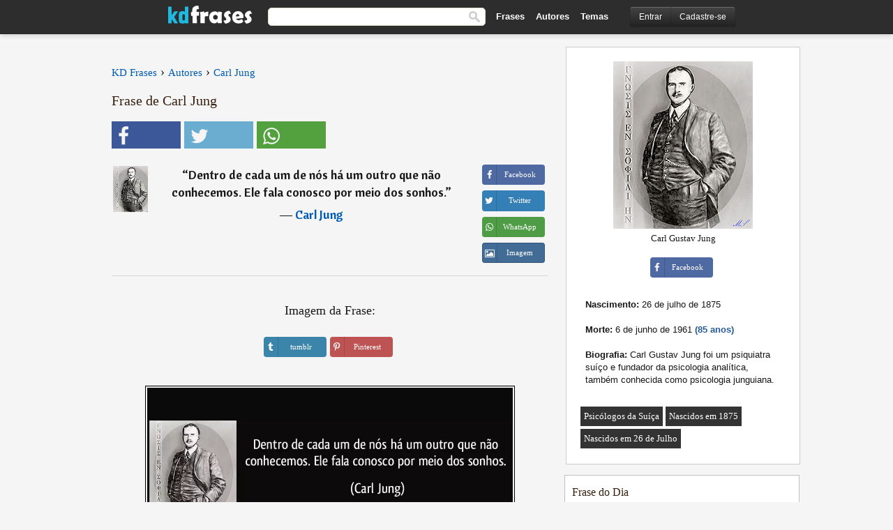

--- FILE ---
content_type: text/html; charset=UTF-8
request_url: https://kdfrases.com/frase/95397
body_size: 6559
content:
<!DOCTYPE html>
<html lang="pt-br" xml:lang="pt-br"><head>
<meta http-equiv="content-type" content="text/html; charset=UTF-8"> 

  <title>Dentro de cada um de nós há um outro que não conhecemos. Ele...</title>
  
  <meta name="description" content="Carl Jung - Dentro de cada um de nós há um outro que não conhecemos. Ele fala conosco por meio dos sonhos." />

<link href="/css/basev2.5.3.css" media="screen" rel="stylesheet" type="text/css" />  
  <meta property="og:title" content="Carl Jung" />
  <meta property="og:type" content="article" />
  <meta property="og:site_name" content="KD Frases" />
  <meta property="og:description" content="Dentro de cada um de nós há um outro que não conhecemos. Ele fala conosco por meio dos sonhos." />
  <meta property="og:image" content="https://kdfrases.com/imagens/carl-jung.jpg" />
  <meta property="og:url" content="https://kdfrases.com/frase/95397" />  
  
  	
	
  <meta name="twitter:card" content="summary">
  <meta name="twitter:site" content="@kdfrases_site">
  <meta name="twitter:title" content="Carl Jung">
  <meta name="twitter:description" content="Dentro de cada um de nós há um outro que não conhecemos. Ele fala conosco por meio dos sonhos.">
  <meta name="twitter:image" content="https://kdfrases.com/imagens/carl-jung.jpg">
  
  <meta property="fb:app_id" content="270442059728002"/>


  
  <link rel="apple-touch-icon" sizes="57x57" href="/apple-touch-icon-57x57.png?v=2016">
  <link rel="apple-touch-icon" sizes="60x60" href="/apple-touch-icon-60x60.png?v=2016">
  <link rel="apple-touch-icon" sizes="72x72" href="/apple-touch-icon-72x72.png?v=2016">
  <link rel="apple-touch-icon" sizes="76x76" href="/apple-touch-icon-76x76.png?v=2016">
  <link rel="apple-touch-icon" sizes="114x114" href="/apple-touch-icon-114x114.png?v=2016">
  <link rel="apple-touch-icon" sizes="120x120" href="/apple-touch-icon-120x120.png?v=2016">
  <link rel="apple-touch-icon" sizes="144x144" href="/apple-touch-icon-144x144.png?v=2016">
  <link rel="apple-touch-icon" sizes="152x152" href="/apple-touch-icon-152x152.png?v=2016">
  <link rel="apple-touch-icon" sizes="180x180" href="/apple-touch-icon-180x180.png?v=2016">
  <link rel="icon" type="image/png" href="/favicon-32x32.png?v=2016" sizes="32x32">
  <link rel="icon" type="image/png" href="/android-chrome-192x192.png?v=2016" sizes="192x192">
  <link rel="icon" type="image/png" href="/favicon-96x96.png?v=2016" sizes="96x96">
  <link rel="icon" type="image/png" href="/favicon-16x16.png?v=2016" sizes="16x16">
  <link rel="manifest" href="/manifest.json?v=2016">
  <link rel="mask-icon" href="/safari-pinned-tab.svg?v=2016" color="#5bbad5">
  <link rel="shortcut icon" href="/favicon.ico?v=2016">
  <meta name="apple-mobile-web-app-title" content="KD Frases">
  <meta name="application-name" content="KD Frases">
  <meta name="msapplication-TileColor" content="#2b5797">
  <meta name="msapplication-TileImage" content="/mstile-144x144.png?v=2016">
  <meta name="theme-color" content="#ffffff">
  
  <meta name="p:domain_verify" content="9efad8d0f0e34256979662773715f374"/>

   
   <meta name="viewport" content="width=device-width, initial-scale=1, maximum-scale=1">
   
<script async src="https://www.googletagmanager.com/gtag/js?id=G-M09M020TWN"></script>
<script>
  window.dataLayer = window.dataLayer || [];
  function gtag(){dataLayer.push(arguments);}
  gtag('js', new Date());

  gtag('config', 'G-M09M020TWN');
</script>
<link rel="canonical" href="https://kdfrases.com/frase/95397" />
<script async src="https://pagead2.googlesyndication.com/pagead/js/adsbygoogle.js?client=ca-pub-6631402814758980"
     crossorigin="anonymous"></script>

 
</head>

<body itemscope itemtype="http://schema.org/WebPage">
<div class="content">
  

  <div id="tbar_w">
	<div class="uitext" id="siteheader">

<div class="shwrapper">	


<div id="logo">
<a href="/">

<img alt="KD Frases - Frases, Pensamentos e Citações" src="/img/kdf_v2.svg" width="120" height="36">

</a>
</div>
<div id="sitesearch">
<form accept-charset="UTF-8" action="/frases/" method="get" name="headerSearchForm">
<div class="auto_complete_field_wrapper">
<input class="greyText" id="sitesearch_field" name="q" type="text" autocomplete="off">        
<input type="hidden" name="t" value="1">

</div>
<button id="mainsearchbtn" type="submit"><img alt="Buscar Frases" src="/img/mg.png" title="Buscar Frases"  width="16" height="16"></button>
</form>
</div>

<ul class="nav" id="sitenav">
<li>
<a href="/frases-selecionadas" class="navlink" id="quotesli">Frases</a>
</li>
<li>
<a href="/autores/" class="navlink" id="authorsli">Autores</a>
</li>

<li>
<a href="/temas/" class="navlink" id="topicsli">Temas</a>
</li>

</ul>

<div class="loginbar">
<div class="ubtn-group" id="lbsearch"><a href="/frases/" class="ubtn ubtn-inverse"> <i class="icon-search icon-white nbarbtn"></i></a></div><div class="ubtn-group" id="lbmore"><a href="#showmore" class="ubtn ubtn-inverse"> <i class="icon-menu icon-white nbarbtn"></i></a></div><div class="ubtn-group" id="lubtn"><a href="/login" class="ubtn ubtn-inverse"> <i class="icon-user icon-white nbarbtn"></i></a></div><div class="ubtn-group">
<a rel="nofollow" href="/login" class="ubtn ubtn-inverse" id="lbloginbtn"> Entrar</a><a rel="nofollow" href="/registrar" class="ubtn ubtn-inverse" id="lbregisterbtn"> Cadastre-se</a></div>
</div>



</div>
</div>

</div>
 



  <div class="mainContentContainer ">
  
    
    <div class="mainContent">
      

      <div class="mainContentFloat">

<div class="leftContainer">
	<br>
	
	<div id="breadcrumbs"><ol itemscope itemtype="http://schema.org/BreadcrumbList" class="obdc"><li itemprop="itemListElement" itemscope itemtype="http://schema.org/ListItem"><a itemprop="item" href="/"><span itemprop="name">KD Frases</span></a><meta itemprop="position" content="1" /></li><li class="bdcsp"> › </li><li itemprop="itemListElement" itemscope itemtype="http://schema.org/ListItem"><a itemprop="item" href="/autores"><span itemprop="name">Autores</span></a><meta itemprop="position" content="2" /></li><li class="bdcsp"> › </li><li itemprop="itemListElement" itemscope itemtype="http://schema.org/ListItem"><a itemprop="item" href="/autor/carl-jung"><span itemprop="name">Carl Jung</span></a><meta itemprop="position" content="3" /></li></ol></div><h1>Frase de Carl Jung</h1><div class="search_social"><div class="fb_share"><button class="socialBtn square share_btn sbtn2" data-url="https://www.facebook.com/sharer/sharer.php?u=https://kdfrases.com/frase/95397"><i class="fa-facebook fa sb2"></i><span></span></button></div><div class="tweet_share"><button class="socialBtn square share_btn sbtn2" data-url="https://twitter.com/intent/tweet?original_referer=https://kdfrases.com/frase/95397&amp;text=Dentro+de+cada+um+de+n%C3%B3s+h%C3%A1+um+outro+que+n%C3%A3o+conhecemos.+Ele+fala+conosco+por+meio+dos+sonhos.&amp;url=https://kdfrases.com/frase/95397"><i class="fa-twitter fa sb2"></i><span></span></button></div><div class="wapp_share"><button class="socialBtn square share_btn sbtn2"  data-url="https://api.whatsapp.com/send?text=Dentro de cada um de nós há um outro que não conhecemos. Ele fala conosco por meio dos sonhos. - https://kdfrases.com/frase/95397"><i class="fa-wapp fa sb2"></i><span></span></button></div></div><div class="quotes"><div class="quote"><div class="quoteDetails"><table><tbody><tr><td class="qd_td"><a href="/autor/carl-jung"><picture><source type="image/webp" srcset="/img/1.webp" data-srcset="/webp/imagens/carl-jung-s1.webp 1x, /webp/imagens/carl-jung-s1@2x.webp 2x"><source type="image/jpeg" srcset="/img/1.png" data-srcset="/imagens/carl-jung-s1.jpg 1x, /imagens/carl-jung-s1@2x.jpg 2x"><img src="/img/1.png" class="lazy" alt="Carl Jung"  data-src="/imagens/carl-jung-s1.jpg" data-srcset="/imagens/carl-jung-s1@2x.jpg 2x" width="50" height="66" /></picture></a></td><td class="swidth"><div class="quoteText2">“<a href="/frase/95397" class="qlink">Dentro de cada um de nós há um outro que não conhecemos. Ele fala conosco por meio dos sonhos.</a>” <br><div class="qauthor">  ― <a href="/autor/carl-jung">Carl Jung</a></div></div></td></tr></tbody></table></div><div class="action"><div class="acdblock"><div class="abtndiv"><button data-url="https://www.facebook.com/sharer/sharer.php?u=https://kdfrases.com/frase/95397" class="btn btn-block btn-social btn-xs btn-facebook share_btn sbtn1" > <span class="fa fa-facebook"></span><span>Facebook</span></button></div><div class="abtndiv"><button data-url="https://twitter.com/intent/tweet?original_referer=https://kdfrases.com/frase/95397&amp;text=Dentro+de+cada+um+de+n%C3%B3s+h%C3%A1+um+outro+que+n%C3%A3o+conhecemos.+Ele+fala+conosco+por+meio+dos+sonhos.&amp;url=https://kdfrases.com/frase/95397" class="btn btn-block btn-social btn-xs btn-twitter share_btn sbtn1"> <span class="fa fa-twitter"></span><span>Twitter</span></button></div><div class="wappbtn abtndiv"><button class="btn btn-block btn-social btn-xs btn-wapp share_btn sbtn1" data-url="https://api.whatsapp.com/send?text=Dentro de cada um de nós há um outro que não conhecemos. Ele fala conosco por meio dos sonhos. - Carl Jung - https://kdfrases.com/frase/95397"> <span class="fa fa-wapp"></span><span>WhatsApp</span></button></div><div class="abtndiv"><a href="/frase/95397" class="btn btn-block btn-social btn-xs btn-img"> <span class="fa fa-img"></span><div class="abtnlabel">Imagem</div></a></div></div></div></div></div><div class="flleft tcenter swidth" id="imgfrase"><div class="fs18"><br>Imagem da Frase: </div><br><div id="isbtns"><div><div class="abtndiv"><button data-url="https://www.tumblr.com/share/photo?source=https%3A%2F%2Fkdfrases.com%2Ffrases-imagens%2Ffrase-dentro-de-cada-um-de-nos-ha-um-outro-que-nao-conhecemos-ele-fala-conosco-por-meio-dos-sonhos-carl-jung-95397.jpg&amp;tags=frases%2Cfrase%2Ccita%C3%A7%C3%A3o%2CCarl+Jung&amp;caption=Dentro+de+cada+um+de+n%C3%B3s+h%C3%A1+um+outro+que+n%C3%A3o+conhecemos.+Ele+fala+conosco+por+meio+dos+sonhos.+%3Cbr%3E+%28Carl+Jung%29&amp;clickthru=https%3A%2F%2Fkdfrases.com%2Ffrase%2F95397" class="btn btn-block btn-social btn-xs2 btn-tumblr share_btn sbtn1"> <span class="fa fa-tumblr"></span><span>tumblr</span></button></div><div class="abtndiv"><button data-url="https://pinterest.com/pin/create/button/?url=https%3A%2F%2Fkdfrases.com%2Ffrase%2F95397&amp;media=https%3A%2F%2Fkdfrases.com%2Ffrases-imagens%2Ffrase-dentro-de-cada-um-de-nos-ha-um-outro-que-nao-conhecemos-ele-fala-conosco-por-meio-dos-sonhos-carl-jung-95397.jpg&amp;description=Dentro+de+cada+um+de+n%C3%B3s+h%C3%A1+um+outro+que+n%C3%A3o+conhecemos.+Ele+fala+conosco+por+meio+dos+sonhos.+%28Carl+Jung%29" class="btn btn-block btn-social btn-xs2 btn-pinterest share_btn sbtn1"> <span class="fa fa-pinterest"></span><span>Pinterest</span></button></div></div></div><br><br><picture><source type="image/webp" srcset="/webp/frases-imagens/frase-dentro-de-cada-um-de-nos-ha-um-outro-que-nao-conhecemos-ele-fala-conosco-por-meio-dos-sonhos-carl-jung-95397.webp"><source type="image/jpeg" srcset="/frases-imagens/frase-dentro-de-cada-um-de-nos-ha-um-outro-que-nao-conhecemos-ele-fala-conosco-por-meio-dos-sonhos-carl-jung-95397.jpg"><img itemprop="image" class="picmw" width="530" height="249" src="/frases-imagens/frase-dentro-de-cada-um-de-nos-ha-um-outro-que-nao-conhecemos-ele-fala-conosco-por-meio-dos-sonhos-carl-jung-95397.jpg" alt="Dentro de cada um de nós há um outro que não conhecemos. Ele fala conosco por meio dos sonhos. (Carl Jung)" ></picture><br></div><div class="opauthor">Mais frases populares de Carl Jung</div><div class="quote"><div class="quoteDetails"><table><tbody><tr><td class="qd_td"><a href="/autor/carl-jung"><picture><source type="image/webp" srcset="/img/1.webp" data-srcset="/webp/imagens/carl-jung-s1.webp 1x, /webp/imagens/carl-jung-s1@2x.webp 2x"><source type="image/jpeg" srcset="/img/1.png" data-srcset="/imagens/carl-jung-s1.jpg 1x, /imagens/carl-jung-s1@2x.jpg 2x"><img src="/img/1.png" class="lazy" alt="Carl Jung"  data-src="/imagens/carl-jung-s1.jpg" data-srcset="/imagens/carl-jung-s1@2x.jpg 2x" width="50" height="66" /></picture></a></td><td class="swidth"><div class="quoteText2">“<a href="/frase/95387" class="qlink">Conheça todas as teorias, domine todas as técnicas, mas ao tocar uma alma humana, seja apenas outra alma humana.</a>” <br><div class="qauthor">  ― <a href="/autor/carl-jung">Carl Jung</a></div></div></td></tr></tbody></table></div><div class="action"><div class="acdblock"><div class="abtndiv"><button data-url="https://www.facebook.com/sharer/sharer.php?u=https://kdfrases.com/frase/95387" class="btn btn-block btn-social btn-xs btn-facebook share_btn sbtn1" > <span class="fa fa-facebook"></span><span>Facebook</span></button></div><div class="abtndiv"><button data-url="https://twitter.com/intent/tweet?original_referer=https://kdfrases.com/frase/95387&amp;text=Conhe%C3%A7a+todas+as+teorias%2C+domine+todas+as+t%C3%A9cnicas%2C+mas+ao+tocar+uma+alma+humana%2C+seja+apenas+outra+alma+humana.&amp;url=https://kdfrases.com/frase/95387" class="btn btn-block btn-social btn-xs btn-twitter share_btn sbtn1"> <span class="fa fa-twitter"></span><span>Twitter</span></button></div><div class="wappbtn abtndiv"><button class="btn btn-block btn-social btn-xs btn-wapp share_btn sbtn1" data-url="https://api.whatsapp.com/send?text=Conheça todas as teorias, domine todas as técnicas, mas ao tocar uma alma humana, seja apenas outra alma humana. - Carl Jung - https://kdfrases.com/frase/95387"> <span class="fa fa-wapp"></span><span>WhatsApp</span></button></div><div class="abtndiv"><a href="/frase/95387" class="btn btn-block btn-social btn-xs btn-img"> <span class="fa fa-img"></span><div class="abtnlabel">Imagem</div></a></div></div></div></div><div class="quote"><div class="quoteDetails"><table><tbody><tr><td class="qd_td"><a href="/autor/carl-jung"><picture><source type="image/webp" srcset="/img/1.webp" data-srcset="/webp/imagens/carl-jung-s1.webp 1x, /webp/imagens/carl-jung-s1@2x.webp 2x"><source type="image/jpeg" srcset="/img/1.png" data-srcset="/imagens/carl-jung-s1.jpg 1x, /imagens/carl-jung-s1@2x.jpg 2x"><img src="/img/1.png" class="lazy" alt="Carl Jung"  data-src="/imagens/carl-jung-s1.jpg" data-srcset="/imagens/carl-jung-s1@2x.jpg 2x" width="50" height="66" /></picture></a></td><td class="swidth"><div class="quoteText2">“<a href="/frase/141754" class="qlink">Sua visão se tornará clara somente quando você olhar para dentro do seu coração. Quem olha para fora, sonha. Quem olha para dentro, acorda.</a>” <br><div class="qauthor">  ― <a href="/autor/carl-jung">Carl Jung</a></div></div></td></tr></tbody></table></div><div class="action"><div class="acdblock"><div class="abtndiv"><button data-url="https://www.facebook.com/sharer/sharer.php?u=https://kdfrases.com/frase/141754" class="btn btn-block btn-social btn-xs btn-facebook share_btn sbtn1" > <span class="fa fa-facebook"></span><span>Facebook</span></button></div><div class="abtndiv"><button data-url="https://twitter.com/intent/tweet?original_referer=https://kdfrases.com/frase/141754&amp;text=Sua+vis%C3%A3o+se+tornar%C3%A1+clara+somente+quando+voc%C3%AA+olhar+para+dentro+do+seu+cora%C3%A7%C3%A3o.+Quem+olha+para+fora%2C+sonha.+Quem+olha+para+dentro%2C+acorda.&amp;url=https://kdfrases.com/frase/141754" class="btn btn-block btn-social btn-xs btn-twitter share_btn sbtn1"> <span class="fa fa-twitter"></span><span>Twitter</span></button></div><div class="wappbtn abtndiv"><button class="btn btn-block btn-social btn-xs btn-wapp share_btn sbtn1" data-url="https://api.whatsapp.com/send?text=Sua visão se tornará clara somente quando você olhar para dentro do seu coração. Quem olha para fora, sonha. Quem olha para dentro, acorda. - Carl Jung - https://kdfrases.com/frase/141754"> <span class="fa fa-wapp"></span><span>WhatsApp</span></button></div><div class="abtndiv"><a href="/frase/141754" class="btn btn-block btn-social btn-xs btn-img"> <span class="fa fa-img"></span><div class="abtnlabel">Imagem</div></a></div></div></div></div><div class="quote"><div class="quoteDetails"><table><tbody><tr><td class="qd_td"><a href="/autor/carl-jung"><picture><source type="image/webp" srcset="/img/1.webp" data-srcset="/webp/imagens/carl-jung-s1.webp 1x, /webp/imagens/carl-jung-s1@2x.webp 2x"><source type="image/jpeg" srcset="/img/1.png" data-srcset="/imagens/carl-jung-s1.jpg 1x, /imagens/carl-jung-s1@2x.jpg 2x"><img src="/img/1.png" class="lazy" alt="Carl Jung"  data-src="/imagens/carl-jung-s1.jpg" data-srcset="/imagens/carl-jung-s1@2x.jpg 2x" width="50" height="66" /></picture></a></td><td class="swidth"><div class="quoteText2">“<a href="/frase/95371" class="qlink">Queremos ter certezas e não dúvidas, resultados e não experiências, mas nem mesmo percebemos que as certezas só podem surgir através das dúvidas e os resultados somente através das experiências.</a>” <br><div class="qauthor">  ― <a href="/autor/carl-jung">Carl Jung</a></div></div></td></tr></tbody></table></div><div class="action"><div class="acdblock"><div class="abtndiv"><button data-url="https://www.facebook.com/sharer/sharer.php?u=https://kdfrases.com/frase/95371" class="btn btn-block btn-social btn-xs btn-facebook share_btn sbtn1" > <span class="fa fa-facebook"></span><span>Facebook</span></button></div><div class="abtndiv"><button data-url="https://twitter.com/intent/tweet?original_referer=https://kdfrases.com/frase/95371&amp;text=Queremos+ter+certezas+e+n%C3%A3o+d%C3%BAvidas%2C+resultados+e+n%C3%A3o+experi%C3%AAncias%2C+mas+nem+mesmo+percebemos+que+as+certezas+s%C3%B3+podem+surgir+atrav%C3%A9s+das+d%C3%BAvidas+e+os+resultados+somente+atrav%C3%A9s+das+experi%C3%AAncias.&amp;url=https://kdfrases.com/frase/95371" class="btn btn-block btn-social btn-xs btn-twitter share_btn sbtn1"> <span class="fa fa-twitter"></span><span>Twitter</span></button></div><div class="wappbtn abtndiv"><button class="btn btn-block btn-social btn-xs btn-wapp share_btn sbtn1" data-url="https://api.whatsapp.com/send?text=Queremos ter certezas e não dúvidas, resultados e não experiências, mas nem mesmo percebemos que as certezas só podem surgir através das dúvidas e os resultados somente através das experiências. - Carl Jung - https://kdfrases.com/frase/95371"> <span class="fa fa-wapp"></span><span>WhatsApp</span></button></div><div class="abtndiv"><a href="/frase/95371" class="btn btn-block btn-social btn-xs btn-img"> <span class="fa fa-img"></span><div class="abtnlabel">Imagem</div></a></div></div></div></div><br><div id="seemorequotes"><a href="/autor/carl-jung">Ver todas as frases de Carl Jung</a></div></div>
<div class="rightContainer">
<div id="ainfobox"><div id="abadivr">Sobre o Autor:</div><picture><source type="image/jpeg" srcset="/imagens/carl-jung.jpg"><img class="maxpicw" width="200" height="240" src="/imagens/carl-jung.jpg" alt="Carl Jung"/></picture><br>Carl Gustav Jung<br><br><div class="abtndiv2"><button data-url="https://www.facebook.com/sharer/sharer.php?u=https://kdfrases.com/autor/carl-jung" class="btn btn-block btn-social btn-xs btn-facebook share_btn sbtn1" > <span class="fa fa-facebook"></span><span>Facebook</span></button></div><div id="ainfodata"><div class="tleft"><br><b>Nascimento:</b> 26 de julho de 1875</div><div class="tleft"><br><b>Morte:</b> 6 de junho de 1961  <span class="iage">(85 anos)</span></div><div class="tleft"><br><b>Biografia:</b> Carl Gustav Jung foi um psiquiatra suíço e fundador da psicologia analítica, também conhecida como psicologia junguiana.</div><br></div><div class="tagsblock"><div class="atag"><a href="/autores/procurar/psicólogos-da-suíça">Psicólogos da Suíça</a></div><div class="atag"><a href="/autores/procurar/nascidos-em-1875">Nascidos em 1875</a></div><div class="atag"><a href="/autores/procurar/nascidos-em-26-de-julho">Nascidos em 26 de Julho</a></div></div><div class="clear"></div></div>    <div class="clearFloats bigBox qotd flleft" id="quote_of_the_day" ><div class="h2Container gradientHeaderContainer flleft"><h2 class="brownBackground">Frase do Dia</h2></div><div class="bigBoxBody"><div class="bigBoxContent containerWithHeaderContent">
      <div id="quoteoftheday">
        <div class="stacked mediumText"><b>“</b><i>Não se soma à alma aquilo que não é capaz de entrar dentro dela.</i><b>”</b> </div>
<div class="textRight">

<div class="textRight mt10">
—
<a href="/autor/fernanda-young"><strong class="mediumText">Fernanda Young</strong></a>
</div>
</div>

      </div>
	  

<div class="clear"></div></div></div><div class="bigBoxBottom"></div></div>
<div class="clear"></div>
<br>



<div id="exbar">
<a id="showmore">&nbsp;</a>
<div class="ubtn-group"><a href="/frases-selecionadas" class="ubtn ubtn-inverse">Frases</a></div><div class="ubtn-group"><a href="/autores/" class="ubtn ubtn-inverse">Autores</a></div><div class="ubtn-group"><a href="/filmes/" class="ubtn ubtn-inverse">Filmes</a></div><div class="ubtn-group"><a href="/temas/" class="ubtn ubtn-inverse">Temas</a></div></div>
  <div class="containerWithHeader clearFloats bigBox"><div class="h2Container gradientHeaderContainer popalb"><h2 class="brownBackground">Autores populares</h2></div><div class="bigBoxBody"><div class="bigBoxContent containerWithHeaderContent">
      
	  <div class="dpopauth"><div class="pop_authors" id="apop1" ><a href="/autor/cora-coralina"><picture><source type="image/jpeg" srcset="/img/1.png" data-srcset="/imagens/cora-coralina-s1.jpg 1x, /imagens/cora-coralina-s1@2x.jpg 2x"><img class="lazy" src="/img/1.png" data-src="/imagens/cora-coralina-s1.jpg" data-srcset="/imagens/cora-coralina-s1@2x.jpg 2x" width="50" height="66" alt="Cora Coralina" title="Cora Coralina" /></picture></a></div><div class="pop_authors" id="apop2" ><a href="/autor/thomas-edison"><picture><source type="image/jpeg" srcset="/img/1.png" data-srcset="/imagens/thomas-edison-s1.jpg 1x, /imagens/thomas-edison-s1@2x.jpg 2x"><img class="lazy" src="/img/1.png" data-src="/imagens/thomas-edison-s1.jpg" data-srcset="/imagens/thomas-edison-s1@2x.jpg 2x" width="50" height="66" alt="Thomas Edison" title="Thomas Edison" /></picture></a></div><div class="pop_authors" id="apop3" ><a href="/autor/sacha-guitry"><picture><source type="image/jpeg" srcset="/img/1.png" data-srcset="/imagens/sacha-guitry-s1.jpg 1x, /imagens/sacha-guitry-s1@2x.jpg 2x"><img class="lazy" src="/img/1.png" data-src="/imagens/sacha-guitry-s1.jpg" data-srcset="/imagens/sacha-guitry-s1@2x.jpg 2x" width="50" height="66" alt="Sacha Guitry" title="Sacha Guitry" /></picture></a></div><div class="pop_authors" id="apop4" ><a href="/autor/miguel-esteves-cardoso"><picture><source type="image/jpeg" srcset="/img/1.png" data-srcset="/imagens/miguel-esteves-cardoso-s1.jpg 1x, /imagens/miguel-esteves-cardoso-s1@2x.jpg 2x"><img class="lazy" src="/img/1.png" data-src="/imagens/miguel-esteves-cardoso-s1.jpg" data-srcset="/imagens/miguel-esteves-cardoso-s1@2x.jpg 2x" width="50" height="66" alt="Miguel Esteves Cardoso" title="Miguel Esteves Cardoso" /></picture></a></div><div class="pop_authors" id="apop5" ><a href="/autor/montaigne"><picture><source type="image/jpeg" srcset="/img/1.png" data-srcset="/imagens/montaigne-s1.jpg 1x, /imagens/montaigne-s1@2x.jpg 2x"><img class="lazy" src="/img/1.png" data-src="/imagens/montaigne-s1.jpg" data-srcset="/imagens/montaigne-s1@2x.jpg 2x" width="50" height="66" alt="Montaigne" title="Montaigne" /></picture></a></div><div class="pop_authors" id="apop6" ><a href="/autor/pierre-beaumarchais"><picture><source type="image/jpeg" srcset="/img/1.png" data-srcset="/imagens/pierre-beaumarchais-s1.jpg 1x, /imagens/pierre-beaumarchais-s1@2x.jpg 2x"><img class="lazy" src="/img/1.png" data-src="/imagens/pierre-beaumarchais-s1.jpg" data-srcset="/imagens/pierre-beaumarchais-s1@2x.jpg 2x" width="50" height="66" alt="Pierre Beaumarchais" title="Pierre Beaumarchais" /></picture></a></div><div class="pop_authors" id="apop7" ><a href="/autor/abílio-guerra-junqueiro"><picture><source type="image/jpeg" srcset="/img/1.png" data-srcset="/imagens/abilio-guerra-junqueiro-s1.jpg 1x, /imagens/abilio-guerra-junqueiro-s1@2x.jpg 2x"><img class="lazy" src="/img/1.png" data-src="/imagens/abilio-guerra-junqueiro-s1.jpg" data-srcset="/imagens/abilio-guerra-junqueiro-s1@2x.jpg 2x" width="50" height="66" alt="Abílio Guerra Junqueiro" title="Abílio Guerra Junqueiro" /></picture></a></div><div class="pop_authors" id="apop8" ><a href="/autor/soren-kierkegaard"><picture><source type="image/jpeg" srcset="/img/1.png" data-srcset="/imagens/soren-kierkegaard-s1.jpg 1x, /imagens/soren-kierkegaard-s1@2x.jpg 2x"><img class="lazy" src="/img/1.png" data-src="/imagens/soren-kierkegaard-s1.jpg" data-srcset="/imagens/soren-kierkegaard-s1@2x.jpg 2x" width="50" height="66" alt="Soren Kierkegaard" title="Soren Kierkegaard" /></picture></a></div><div class="pop_authors" id="apop9" ><a href="/autor/martha-medeiros"><picture><source type="image/jpeg" srcset="/img/1.png" data-srcset="/imagens/martha-medeiros-s1.jpg 1x, /imagens/martha-medeiros-s1@2x.jpg 2x"><img class="lazy" src="/img/1.png" data-src="/imagens/martha-medeiros-s1.jpg" data-srcset="/imagens/martha-medeiros-s1@2x.jpg 2x" width="50" height="66" alt="Martha Medeiros" title="Martha Medeiros" /></picture></a></div><div class="pop_authors" id="apop10" ><a href="/autor/albert-einstein"><picture><source type="image/jpeg" srcset="/img/1.png" data-srcset="/imagens/albert-einstein-s1.jpg 1x, /imagens/albert-einstein-s1@2x.jpg 2x"><img class="lazy" src="/img/1.png" data-src="/imagens/albert-einstein-s1.jpg" data-srcset="/imagens/albert-einstein-s1@2x.jpg 2x" width="50" height="66" alt="Albert Einstein" title="Albert Einstein" /></picture></a></div><div class="pop_authors" id="apop11" ><a href="/autor/octavio-paz"><picture><source type="image/jpeg" srcset="/img/1.png" data-srcset="/imagens/octavio-paz-s1.jpg 1x, /imagens/octavio-paz-s1@2x.jpg 2x"><img class="lazy" src="/img/1.png" data-src="/imagens/octavio-paz-s1.jpg" data-srcset="/imagens/octavio-paz-s1@2x.jpg 2x" width="50" height="66" alt="Octavio Paz" title="Octavio Paz" /></picture></a></div><div class="pop_authors" id="apop12" ><a href="/autor/cecília-meireles"><picture><source type="image/jpeg" srcset="/img/1.png" data-srcset="/imagens/cecilia-meireles-s1.jpg 1x, /imagens/cecilia-meireles-s1@2x.jpg 2x"><img class="lazy" src="/img/1.png" data-src="/imagens/cecilia-meireles-s1.jpg" data-srcset="/imagens/cecilia-meireles-s1@2x.jpg 2x" width="50" height="66" alt="Cecília Meireles" title="Cecília Meireles" /></picture></a></div><div class="pop_authors" id="apop13" ><a href="/autor/oscar-wilde"><picture><source type="image/jpeg" srcset="/img/1.png" data-srcset="/imagens/oscar-wilde-s1.jpg 1x, /imagens/oscar-wilde-s1@2x.jpg 2x"><img class="lazy" src="/img/1.png" data-src="/imagens/oscar-wilde-s1.jpg" data-srcset="/imagens/oscar-wilde-s1@2x.jpg 2x" width="50" height="66" alt="Oscar Wilde" title="Oscar Wilde" /></picture></a></div><div class="pop_authors" id="apop14" ><a href="/autor/henri-bergson"><picture><source type="image/jpeg" srcset="/img/1.png" data-srcset="/imagens/henri-bergson-s1.jpg 1x, /imagens/henri-bergson-s1@2x.jpg 2x"><img class="lazy" src="/img/1.png" data-src="/imagens/henri-bergson-s1.jpg" data-srcset="/imagens/henri-bergson-s1@2x.jpg 2x" width="50" height="66" alt="Henri Bergson" title="Henri Bergson" /></picture></a></div><div class="pop_authors" id="apop15" ><a href="/autor/ludwig-wittgenstein"><picture><source type="image/jpeg" srcset="/img/1.png" data-srcset="/imagens/ludwig-wittgenstein-s1.jpg 1x, /imagens/ludwig-wittgenstein-s1@2x.jpg 2x"><img class="lazy" src="/img/1.png" data-src="/imagens/ludwig-wittgenstein-s1.jpg" data-srcset="/imagens/ludwig-wittgenstein-s1@2x.jpg 2x" width="50" height="66" alt="Ludwig Wittgenstein" title="Ludwig Wittgenstein" /></picture></a></div><div class="pop_authors dnone" id="apop16" ><a href="/autor/gotthold-ephraim-lessing"><picture><source type="image/jpeg" srcset="/img/1.png" data-srcset="/imagens/gotthold-ephraim-lessing-s1.jpg 1x, /imagens/gotthold-ephraim-lessing-s1@2x.jpg 2x"><img class="lazy" src="/img/1.png" data-src="/imagens/gotthold-ephraim-lessing-s1.jpg" data-srcset="/imagens/gotthold-ephraim-lessing-s1@2x.jpg 2x" width="50" height="66" alt="Gotthold Ephraim Lessing" title="Gotthold Ephraim Lessing" /></picture></a></div></div>

<div class="clear"></div>

<div class="atag" id="mpopauthors"><a href="/autores/procurar/populares">Mais autores populares</a></div>

</div></div>

<div class="bigBoxBottom"></div></div>


<br>
  <div class="containerWithHeader clearFloats bigBox"><div class="h2Container gradientHeaderContainer popalb"><h2 class="brownBackground">Temas mais populares</h2></div><div id="themesblock" class="bigBoxBody"><div class="bigBoxContent containerWithHeaderContent">
      
	  <div class="swidth tcenter" id="tdivblock"><div class="atag mwtag"><a href="/frases/amor" class="actionLinkLite">Amor</a></div><div class="atag mwtag"><a href="/frases/vida" class="actionLinkLite">Vida</a></div><div class="atag mwtag"><a href="/frases/homem" class="actionLinkLite">Homem</a></div><div class="atag mwtag"><a href="/frases/amigos" class="actionLinkLite">Amigos</a></div><div class="atag mwtag"><a href="/frases/mundo" class="actionLinkLite">Mundo</a></div><div class="atag mwtag"><a href="/frases/bem" class="actionLinkLite">Bem</a></div><div class="atag mwtag"><a href="/frases/tempo" class="actionLinkLite">Tempo</a></div><div class="atag mwtag"><a href="/frases/deus" class="actionLinkLite">Deus</a></div><div class="atag mwtag"><a href="/frases/verdade" class="actionLinkLite">Verdade</a></div><div class="atag mwtag"><a href="/frases/coração" class="actionLinkLite">Coração</a></div><div class="atag mwtag"><a href="/frases/mulher" class="actionLinkLite">Mulher</a></div><div class="atag mwtag"><a href="/frases/felicidade" class="actionLinkLite">Felicidade</a></div><div class="atag mwtag"><a href="/frases/amizade" class="actionLinkLite">Amizade</a></div><div class="atag mwtag"><a href="/frases/alma" class="actionLinkLite">Alma</a></div><div class="atag mwtag"><a href="/frases/mal" class="actionLinkLite">Mal</a></div><div class="atag mwtag"><a href="/frases/medo" class="actionLinkLite">Medo</a></div><div class="atag mwtag"><a href="/frases/hoje" class="actionLinkLite">Hoje</a></div><div class="atag mwtag"><a href="/frases/poder" class="actionLinkLite">Poder</a></div><div class="atag mwtag"><a href="/frases/liberdade" class="actionLinkLite">Liberdade</a></div><div class="atag mwtag"><a href="/frases/palavras" class="actionLinkLite">Palavras</a></div><div class="atag mwtag"><a href="/frases/trabalho" class="actionLinkLite">Trabalho</a></div><div class="atag mwtag"><a href="/frases/dinheiro" class="actionLinkLite">Dinheiro</a></div><div class="atag mwtag"><a href="/frases/força" class="actionLinkLite">Força</a></div><div class="atag mwtag"><a href="/frases/natureza" class="actionLinkLite">Natureza</a></div><div class="atag mwtag"><a href="/frases/razão" class="actionLinkLite">Razão</a></div><div class="atag mwtag"><a href="/frases/caminho" class="actionLinkLite">Caminho</a></div><div class="atag mwtag"><a href="/frases/dor" class="actionLinkLite">Dor</a></div><div class="atag mwtag"><a href="/frases/fim" class="actionLinkLite">Fim</a></div><div class="atag mwtag"><a href="/frases/falar" class="actionLinkLite">Falar</a></div><div class="atag mwtag"><a href="/frases/espírito" class="actionLinkLite">Espírito</a></div><div class="atag mwtag"><a href="/frases/pais" class="actionLinkLite">Pais</a></div><div class="atag mwtag"><a href="/frases/música" class="actionLinkLite">Música</a></div><div class="atag mwtag"><a href="/frases/sucesso" class="actionLinkLite">Sucesso</a></div><div class="atag mwtag"><a href="/frases/futuro" class="actionLinkLite">Futuro</a></div><div class="atag mwtag"><a href="/frases/aniversário" class="actionLinkLite">Aniversário</a></div><div class="atag mwtag"><a href="/frases/vontade" class="actionLinkLite">Vontade</a></div></div>
<div class="clear"></div></div></div>
<div class="bigBoxBottom"></div>

<br><div><a rel="nofollow" href="/registrar" class="kfbutton addq">Adicionar uma frase</a></div>
<div class="usq"><div class="atag" id="uquotes"><a href="/frases-usuarios">Frases adicionadas por usuários</a></div></div>


<br><br>


<div>
</div>





</div>

</div>


      </div>
      <div class="clear"></div>
    </div>
    <div class="clear"></div>
  </div>

  <div class="clear"></div>
    <div class="footerContainer">
    <div class="footer">
      <div class="copyright">
        © 2012-2026 KD Frases      </div>
      <div class="adminLinksContainer">
        <ul class="adminLinks">
			<li>
            <a target="_blank" href="https://www.facebook.com/sitekdfrases" class="first" >Página no Facebook</a>
          </li>
		  <li>
            <a target="_blank" href="https://twitter.com/kdfrases_site">Twitter</a>
          </li>
		  
		  <li>
            <a target="_blank" href="https://www.instagram.com/kdfrases_site/">Instagram</a>
          </li>


          <li>
            <a href="/sobre/">Sobre</a>
          </li>
		  
		  <li>
            <a href="/privacidade">Política de Privacidade</a>
          </li>
		  
          <li>
            <a href="/contato/">Contato</a>
          </li>

        </ul>
        <br><br>
      </div>
    </div>
  </div>

  
<script>
(function() {
      function gs(url,success){
        var script=document.createElement('script');
        script.src=url;
        var head=document.getElementsByTagName('head')[0],
            done=false;
        script.onload=script.onreadystatechange = function(){
          if ( !done && (!this.readyState || this.readyState == 'loaded' || this.readyState == 'complete') ) {
            done=true;
            success();
            script.onload = script.onreadystatechange = null;
            head.removeChild(script);
          }
        };
        head.appendChild(script);
      }
        gs('https://ajax.googleapis.com/ajax/libs/jquery/1.8.0/jquery.min.js',function(){	
		
		gs('https://kdfrases.com/js/kdf.v5.3.js',function(){		
		})
            
        });
    })();
</script>

		<link rel="preload" href="https://fonts.googleapis.com/css2?family=Cantora+One&display=swap" as="style" onload="this.onload=null;this.rel='stylesheet'">
<noscript><link href="https://fonts.googleapis.com/css2?family=Cantora+One&display=swap" rel="stylesheet"></noscript> 
</div>


<script defer src="https://static.cloudflareinsights.com/beacon.min.js/vcd15cbe7772f49c399c6a5babf22c1241717689176015" integrity="sha512-ZpsOmlRQV6y907TI0dKBHq9Md29nnaEIPlkf84rnaERnq6zvWvPUqr2ft8M1aS28oN72PdrCzSjY4U6VaAw1EQ==" data-cf-beacon='{"version":"2024.11.0","token":"3e30148afa36448cafde18f0000f759a","r":1,"server_timing":{"name":{"cfCacheStatus":true,"cfEdge":true,"cfExtPri":true,"cfL4":true,"cfOrigin":true,"cfSpeedBrain":true},"location_startswith":null}}' crossorigin="anonymous"></script>
</body></html>


--- FILE ---
content_type: text/html; charset=utf-8
request_url: https://www.google.com/recaptcha/api2/aframe
body_size: 269
content:
<!DOCTYPE HTML><html><head><meta http-equiv="content-type" content="text/html; charset=UTF-8"></head><body><script nonce="dq5Nl-jRKcFA_WnI0k-SQA">/** Anti-fraud and anti-abuse applications only. See google.com/recaptcha */ try{var clients={'sodar':'https://pagead2.googlesyndication.com/pagead/sodar?'};window.addEventListener("message",function(a){try{if(a.source===window.parent){var b=JSON.parse(a.data);var c=clients[b['id']];if(c){var d=document.createElement('img');d.src=c+b['params']+'&rc='+(localStorage.getItem("rc::a")?sessionStorage.getItem("rc::b"):"");window.document.body.appendChild(d);sessionStorage.setItem("rc::e",parseInt(sessionStorage.getItem("rc::e")||0)+1);localStorage.setItem("rc::h",'1768956340181');}}}catch(b){}});window.parent.postMessage("_grecaptcha_ready", "*");}catch(b){}</script></body></html>